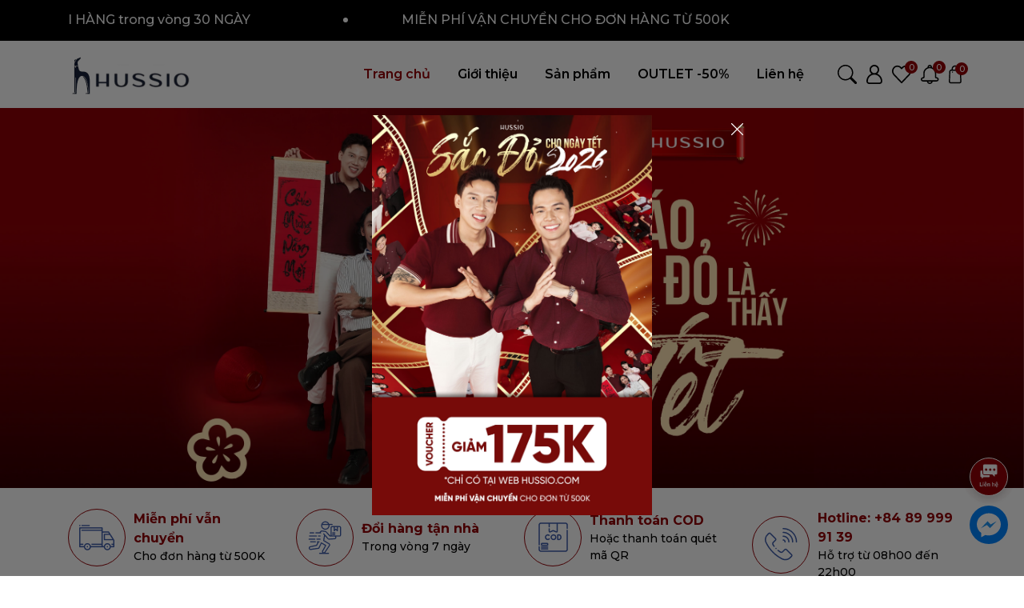

--- FILE ---
content_type: text/css
request_url: https://bizweb.dktcdn.net/100/534/573/themes/1040913/assets/index.scss.css?1769071330534
body_size: 5904
content:
.alert-warning{color:#856404;background-color:#fff3cd;border-color:#ffeeba}section{margin-bottom:30px}.home-slider{margin-bottom:0px;text-align:center}.section_chinhsach{padding:25px 0;border-bottom:1px solid #D9D9D9}.section_chinhsach a{display:flex;align-items:center}@media (max-width: 767px){.section_chinhsach a{justify-content:center}}.section_chinhsach a .thumb-icon{position:relative;overflow:hidden;width:72px;display:flex;-o-justify-content:center;-moz-justify-content:center;-webkit-justify-content:center;-os-justify-content:center;-o-display:flex;-moz-display:flex;-webkit-display:flex;-os-display:flex;align-items:center;position:relative;height:72px !important;border:1px solid #930006;border-radius:50%;min-width:72px}.section_chinhsach a .thumb-icon img{width:auto !important;max-height:100%;position:absolute;top:0;bottom:0;left:0;right:0;margin:auto;will-change:opacify;transform:scale(1);transition:all 0.5s ease}.section_chinhsach a .text{color:#000;padding-left:10px}.section_chinhsach a .text .title{display:block;color:#930006;font-size:16px;font-weight:700}.section_chinhsach a:hover .text .title{color:#ffe6c7}.section_search .title-search{font-size:35px;text-transform:uppercase;margin-bottom:10px}@media (max-width: 991px){.section_search .title-search{font-size:20px}}.section_search .title-key{font-size:18px;margin-bottom:10px}@media (max-width: 991px){.section_search .search-smart{margin-bottom:10px}}.section_search .search-smart form{position:relative}.section_search .search-smart form input{width:100%;font-size:16px;background:#EEEEEE;border-radius:70px;height:66px;border:0;padding:0 70px 0 30px}@media (max-width: 767px){.section_search .search-smart form input{height:45px}}.section_search .search-smart form button{position:absolute;right:20px;border:0;background:transparent;top:50%;transform:translate(0, -50%)}.section_search .search-smart form button svg{fill:#939393;width:26px;height:26px}@media (max-width: 767px){.section_search ul{display:flex;flex-wrap:nowrap;overflow-x:auto;overflow-y:hidden}}.section_search ul li{display:inline-block;margin-right:10px;margin-bottom:10px}@media (max-width: 767px){.section_search ul li{margin-right:2px;margin-bottom:4px;flex:0 0 auto;white-space:nowrap}}.section_search ul li a{font-size:15px;padding:5px 20px;border:1px solid #000;border-radius:20px;display:block}@media (max-width: 767px){.section_search ul li a{font-size:13px;padding:5px 13px}}.section_search ul li a:hover{border:1px solid #930006;color:#930006}.section_flashsale{background-color:#E3E3E3;padding:20px 0 20px}.section_flashsale .title{justify-content:space-between;align-items:center;margin-bottom:25px}.section_flashsale .title .title-module{display:flex;align-items:center}@media (max-width: 991px){.section_flashsale .title .title-module{justify-content:center;margin-bottom:5px}}.section_flashsale .title .title-module .dot{width:15px;height:15px;background:#930006;border-radius:50%;position:relative;display:inline-block;margin-left:20px}.section_flashsale .title .title-module .dot:after{content:"";border-radius:100%;display:block;width:15px;height:15px;position:absolute;background-color:transparent;animation:pulseSmall2 1.25s linear infinite}.section_flashsale .title .flash-text{position:relative}.section_flashsale .title .flash-text:before{background:linear-gradient(90deg, #e4ecff 0%, rgba(228,236,255,0) 30%, rgba(228,236,255,0) 70%, #e4ecff 100%);position:absolute;left:0;right:0;top:-10px;bottom:-10px;width:100%;content:'';z-index:9}@media (max-width: 767px){.section_flashsale .title .flash-text:before{display:none}}.section_flashsale .title .flash-text .swiper-wrapper{align-items:center}.section_flashsale .title .text-slider{color:#FD7D21;border-top:1px dashed #acacac;border-bottom:1px dashed #acacac;padding:5px 0}@media (max-width: 991px){.section_flashsale .title .text-slider{margin-bottom:5px}}.section_flashsale .title .text-slider .swiper-slide{opacity:0 !important;text-align:center}.section_flashsale .title .text-slider .swiper-slide.swiper-slide-active{opacity:1 !important}.section_flashsale .title .thump-flash{display:flex;align-items:center;justify-content:end}@media (max-width: 991px){.section_flashsale .title .thump-flash{justify-content:center;margin-bottom:5px}}@media (max-width: 767px){.section_flashsale .title .thump-flash{flex-direction:column}}.section_flashsale .count-down{display:inline-flex;font-size:18px;padding:0;background:transparent;margin-bottom:0;align-items:center;position:relative}@media (max-width: 767px){.section_flashsale .count-down{top:0;margin-top:10px}}.section_flashsale .count-down .timer-view{display:inline-block;text-align:center;margin-bottom:0}.section_flashsale .count-down .timer-view .block-timer{background:#ED3800;border-radius:6px;display:inline-block;color:#fff;margin:0px 3px;line-height:15px;padding:5px;min-width:40px}.section_flashsale .count-down .timer-view .block-timer p{padding-top:0px;margin-bottom:0;display:block;font-size:14px}.section_flashsale .count-down .timer-view .block-timer p b{font-size:17px;display:block}.section_flashsale .count-down span{display:none}.section_flashsale .see-more-flash{text-align:center;margin-top:20px}.section_flashsale .see-more-flash a{padding:10px 20px;background:#930006;color:#fff;border-radius:50px;font-size:16px}.section_flashsale .see-more-flash a:hover{background:#ffe6c7}.section_flashsale .product-action .product-thumbnail{background:#fff}.section_flashsale .elio-productcount .countdown .line{height:8px;background:#C7D7FF;border-radius:5px}.section_flashsale .elio-productcount .countdown .line span{width:62%;display:block;height:8px;border-radius:5px;background:linear-gradient(90deg, #0cc4d0 0%, #194fdb 100%)}.section_flashsale .elio-productcount .countdown .title{font-weight:700;margin-bottom:5px;display:flex;align-items:center;justify-content:left;color:#5F6064}.section_flashsale .elio-productcount .countdown .title img{margin-right:5px}.section_product_noibat .title{justify-content:space-between;align-items:center;margin-bottom:25px;display:flex}@media (max-width: 767px){.section_product_noibat .title{justify-content:center}}.section_product_noibat .title .title-module{display:flex;align-items:center}.section_product_noibat .title>a{font-size:16px;background:#000;padding:3px 20px;color:#fff;border-radius:50px}@media (max-width: 767px){.section_product_noibat .title>a{display:none}}.section_product_noibat .title>a:hover{background:#ffe6c7}.section_product_tab .title-module{margin-bottom:20px}@media (max-width: 767px){.section_product_tab .title-module{text-align:center}}.section_product_tab .group-title{margin-bottom:20px;border-top:1px dashed #DFDFDF;border-bottom:1px dashed #DFDFDF;padding:10px 0;display:flex;justify-content:space-between;align-items:center}.section_product_tab .group-title .tabs-title{text-align:center;flex-wrap:nowrap;overflow-x:auto;overflow-y:hidden;display:flex}@media (max-width: 1199px){.section_product_tab .group-title .tabs-title{justify-content:center;width:100%;overflow-x:scroll}}@media (max-width: 767px){.section_product_tab .group-title .tabs-title{display:flex;flex-wrap:nowrap;overflow-x:auto;overflow-y:hidden;white-space:nowrap;justify-content:inherit}}.section_product_tab .group-title .tabs-title .tab-link{margin-bottom:0;cursor:pointer;border-radius:30px;display:inline-block;font-size:16px;margin-right:10px;border:1px solid #DFDFDF;padding:5px 25px}.section_product_tab .group-title .tabs-title .tab-link span{font-size:16px;position:relative;display:block;margin-top:0}.section_product_tab .group-title .tabs-title .tab-link.current,.section_product_tab .group-title .tabs-title .tab-link:hover{color:#930006;border:1px solid #930006}.section_product_tab .group-title .see-more-tab{font-size:16px;background:#000;padding:3px 20px;color:#fff;border-radius:50px;white-space:nowrap}@media (max-width: 767px){.section_product_tab .group-title .see-more-tab{display:none}}.section_product_tab .group-title .see-more-tab:hover{background:#930006}.section_product_tab .tab-content{display:none}.section_product_tab .tab-content.current{display:block}@media (max-width: 1199px){.section_product_tab .tab-content .col-fix:nth-child(10){display:none}}@media (max-width: 767px){.section_product_tab .tab-content .col-fix:nth-child(9){display:none}}@media (max-width: 767px){.section_product_tab .e-tabs{margin-bottom:30px}}.section_danhmuc .swiper-slide{padding-bottom:50px}@media (max-width: 1199px){.section_danhmuc .swiper-slide{padding-bottom:0px}}.section_danhmuc .swiper-slide .thumb-danhmuc{position:relative}.section_danhmuc .swiper-slide .thumb-danhmuc .thumb-content{position:absolute;top:50%;left:20px;transform:translate(0, -50%);text-align:left}.section_danhmuc .swiper-slide .thumb-danhmuc .thumb-content .title1{display:block;font-size:20px;font-weight:500}@media (max-width: 1199px){.section_danhmuc .swiper-slide .thumb-danhmuc .thumb-content .title1{font-size:16px}}.section_danhmuc .swiper-slide .thumb-danhmuc .thumb-content .title2{display:block;font-size:26px;font-weight:500}@media (max-width: 1199px){.section_danhmuc .swiper-slide .thumb-danhmuc .thumb-content .title2{font-size:20px}}.section_danhmuc .swiper-slide .thumb-danhmuc .thumb-content a{display:inline-block;padding:4px 20px;background:#930006;color:#fff;font-size:16px;border-radius:20px;margin-top:20px}@media (max-width: 1199px){.section_danhmuc .swiper-slide .thumb-danhmuc .thumb-content a{font-size:14px;padding:2px 14px}}.section_danhmuc .swiper-slide .thumb-danhmuc .thumb-content a:hover{background:#ffe6c7}.section_danhmuc .swiper-slide .thumb-danhmuc .danhmuc-img{position:absolute;right:10px;max-height:250px;bottom:-50px;width:auto}@media (max-width: 1199px){.section_danhmuc .swiper-slide .thumb-danhmuc .danhmuc-img{max-height:150px;bottom:auto;top:50%;transform:translate(0, -50%)}}.section_banner{margin-bottom:50px}@media (max-width: 767px){.section_banner .col-12:first-child{margin-bottom:15px}}.section_tab_product .tabs-title .tab-link{padding:10px 10px;background:#fff;display:flex;align-items:center;margin-bottom:14px;border-radius:5px;cursor:pointer}.section_tab_product .tabs-title .tab-link span{font-size:16px;position:relative;display:inline-block;margin-top:0;font-weight:600;margin-left:10px;color:#000}.section_tab_product .tabs-title .tab-link.current{background:#000}.section_tab_product .tabs-title .tab-link.current span{color:#930006}.section_tab_product .tabs-title .tab-link.current img{filter:brightness(0) invert(1)}.section_tab_product .tabs-title .tab-link:hover span{color:#930006}.section_tab_product .tab-content{display:none;margin-top:20px}.section_tab_product .tab-content.current{display:block}@media (max-width: 1199px){.section_tab_product .tab-content .col-fix:nth-child(5){display:none}}@media (max-width: 991px) and (min-width: 767px){.section_tab_product .tab-content .col-fix:nth-child(4){display:none}}@media (max-width: 767px){.section_tab_product .tab-content .col-fix:nth-child(4){display:block}}@media (max-width: 767px){.section_tab_product .e-tabs{margin-bottom:30px}}.section_tab_product .aside-content{border:2px solid #ec2154;border-radius:10px;padding:5px;margin-bottom:20px}.section_tab_product .aside-content .title-head{font-size:14px;font-weight:bold;color:#fff;display:block;position:relative;padding-left:10px;padding-right:10px;text-transform:uppercase;background:#ec2154;border-radius:10px;text-align:center;line-height:45px}.section_tab_product .aside-content .nav-category{padding:5px;border-radius:0 0 10px 10px;max-height:360px;overflow-y:auto}.section_tab_product .aside-content .nav-category::-webkit-scrollbar{width:3px}.section_tab_product .aside-content .nav-category::-webkit-scrollbar-thumb{background-color:#930006;outline:1px solid #930006}.section_tab_product .aside-content .nav-category ul{padding:0;margin:0;list-style:none}.section_tab_product .aside-content .nav-category ul .nav-item .nav-link{display:block;padding:8px 0;font-size:15px;color:#000}.section_tab_product .aside-content .nav-category ul .nav-item .nav-link.pr-5{padding-right:30px}.section_tab_product .aside-content .nav-category ul .nav-item.active>.nav-link,.section_tab_product .aside-content .nav-category ul .nav-item:hover>.nav-link{color:#930006}.section_tab_product .aside-content .nav-category ul .nav-item.active>.down_icon:after,.section_tab_product .aside-content .nav-category ul .nav-item.active>.down_icon:before,.section_tab_product .aside-content .nav-category ul .nav-item:hover>.down_icon:after,.section_tab_product .aside-content .nav-category ul .nav-item:hover>.down_icon:before{background-color:#930006}.section_tab_product .aside-content .nav-category ul .menu_down{padding-left:10px !important}.section_tab_product .aside-content .nav-category ul .down_icon{height:20px !important;width:20px !important;position:absolute;right:7.5px;top:21px;transform:translate(0, -50%);cursor:pointer}.section_tab_product .aside-content .nav-category ul .down_icon:after,.section_tab_product .aside-content .nav-category ul .down_icon:before{position:absolute;content:'';top:50%;left:50%;transform:translate(-50%, -50%) rotate(-90deg);background-color:#000;transition:transform 0.4s ease-in-out, opacity 0.4s ease-in-out}.section_tab_product .aside-content .nav-category ul .down_icon:before{width:11px;height:1px;opacity:1}.section_tab_product .aside-content .nav-category ul .down_icon:after{width:1px;height:11px}.section_tab_product .aside-content .nav-category ul .down_icon.cls_mn:after,.section_tab_product .aside-content .nav-category ul .down_icon.cls_mn:before{background-color:#930006;transform:translate(-50%, -50%) rotate(90deg)}.section_tab_product .aside-content .nav-category ul .down_icon.cls_mn:before{opacity:0}.section_tab_product .see-more{color:#fff;padding:8px 30px;display:inline-block;border-radius:5px;font-size:16px;font-weight:900;margin-top:15px;background:#000}.section_tab_product .see-more:hover{background:#930006}.swiper-wrapper{padding-bottom:1px}.section_blog{margin-bottom:40px}.section_blog .title{justify-content:space-between;align-items:center;margin-bottom:25px;display:flex}@media (max-width: 767px){.section_blog .title{justify-content:center}}.section_blog .title .title-module{display:flex;align-items:center}.section_blog .title>a{font-size:16px;background:#000;padding:3px 20px;color:#fff;border-radius:50px}@media (max-width: 767px){.section_blog .title>a{display:none}}.section_blog .title>a:hover{background:#ffe6c7}@media (max-width: 767px){.section_blog .row{display:grid;grid-template-rows:1fr;overflow:auto;justify-content:start;grid-template-columns:repeat(3, 80%)}}.section_blog .see-more{text-align:center;position:relative;margin-top:10px;font-size:16px}.section_blog .see-more a{background-color:#930006;background-size:170%;color:#fff;padding:8px 32px;border:0;display:inline-block;font-size:16px;text-transform:uppercase;font-weight:600;border-radius:40px;overflow:hidden;position:relative;text-shadow:2px 2px 4px #000000}.section_blog .see-more a:hover{background-color:#600004;box-shadow:0 4px 8px 0 rgba(0,0,0,0.2),0 6px 20px 0 rgba(0,0,0,0.19)}.section_instagram{text-align:center}.section_instagram .thumb-title{display:inline-block;margin-bottom:30px;background-image:url(//bizweb.dktcdn.net/100/534/573/themes/1040913/assets/rectangle_102.png?1769071172517);background-size:100% 80%;background-repeat:no-repeat;padding:0 64px 20px;background-position-y:17px}@media (max-width: 500px){.section_instagram .thumb-title{padding:0 40px 20px;background-position-y:15px}}.section_instagram .thumb-title .title-module{font-weight:700;font-size:30px;text-align:center}@media (max-width: 500px){.section_instagram .thumb-title .title-module{font-size:20px}}.section_instagram .thumb-title .title-module img{margin:0 10px}.section_instagram .thumb-title .link{text-align:center;display:block;color:#930006;font-size:16px}@media (max-width: 500px){.section_instagram .thumb-title .link{font-size:14px}}.section_instagram .thumb-title .link:hover{color:#ffe6c7}.section_instagram .thumb-image{overflow:hidden;position:relative;border-radius:5px}.section_instagram .thumb-image a{position:absolute;top:0;right:0;bottom:0;left:0;margin:auto;align-items:center;justify-content:center;background:rgba(0,0,0,0.6);display:none}.section_instagram .thumb-image a svg{width:60px;height:60px}.section_instagram .thumb-image a svg path{fill:#fff}.section_instagram .thumb-image:hover a{display:flex}.section_product_set .title-module{margin-bottom:20px}@media (max-width: 767px){.section_product_set .title-module{text-align:center}}@media (max-width: 991px){.section_product_set .row{display:grid;grid-template-rows:1fr;overflow:auto;justify-content:start;grid-template-columns:repeat(3, 57%)}}@media (max-width: 767px){.section_product_set .row{display:grid;grid-template-rows:1fr;overflow:auto;justify-content:start;grid-template-columns:repeat(3, 80%)}}.section_product_set .thumb{position:relative}@media (max-width: 991px){.section_product_set .thumb{margin-bottom:15px}}.section_product_set .thumb>img{border-radius:10px}.section_product_set .thumb .thumb-dot{position:absolute;z-index:9}.section_product_set .thumb .thumb-dot .dot{width:20px;display:block;height:20px;border:1px solid #D9D9D9;border-radius:50%;border-style:double;position:relative;animation:pulseSmall 1.25s linear infinite}.section_product_set .thumb .thumb-dot .dot:before{content:'';width:14px;display:block;height:14px;border:1px solid #D9D9D9;border-radius:50%;text-align:center;margin:auto;position:absolute;top:0px;bottom:0;left:0px;right:0}.section_product_set .thumb .thumb-dot .product-dot{display:none;position:absolute;bottom:calc(100% + 13px);background:#fff;width:250px;padding:5px;border-radius:4px}@media (max-width: 767px){.section_product_set .thumb .thumb-dot .product-dot{width:165px}}.section_product_set .thumb .thumb-dot .product-dot:after{border-left:10px solid transparent;border-right:10px solid transparent;border-top:10px solid #fff;content:"";position:absolute;top:100%}.section_product_set .thumb .thumb-dot .product-dot:before{content:"";position:absolute;top:100%;left:0;right:0;width:100%;height:13px}.section_product_set .thumb .thumb-dot .product-dot.left{left:-32px}.section_product_set .thumb .thumb-dot .product-dot.left:after{left:33px}.section_product_set .thumb .thumb-dot .product-dot.right{right:-32px}.section_product_set .thumb .thumb-dot .product-dot.right:after{right:33px}.section_product_set .thumb .thumb-dot .product-dot.center{left:-107px}.section_product_set .thumb .thumb-dot .product-dot.center:after{left:107px}.section_product_set .thumb .thumb-dot .product-dot .image{overflow:hidden;height:auto;display:block;position:relative;min-width:80px;height:auto}@media (max-width: 767px){.section_product_set .thumb .thumb-dot .product-dot .image{min-width:40px}}.section_product_set .thumb .thumb-dot .product-dot .image img{position:absolute;top:0;left:0;width:100%;height:100%;-o-object-fit:contain;object-fit:contain}.section_product_set .thumb .thumb-dot .product-dot .info{margin-left:5px}.section_product_set .thumb .thumb-dot .product-dot .info h3{margin-bottom:0;font-size:16px}@media (max-width: 767px){.section_product_set .thumb .thumb-dot .product-dot .info h3{font-size:14px}}.section_product_set .thumb .thumb-dot .product-dot .info span{color:#FF1F1F;font-weight:700;font-size:16px}@media (max-width: 767px){.section_product_set .thumb .thumb-dot .product-dot .info span{font-size:14px}}.section_product_set .thumb .thumb-dot:hover .product-dot{display:flex}.section_product_set .thumb .info-thumb{text-align:center}.section_product_set .thumb .info-thumb h3{font-weight:500;font-size:18px;text-align:center;margin-top:15px}.section_product_set .thumb .info-thumb .price{display:inline-block;font-size:16px;padding:3px 15px;background:#fff;border-radius:5px}.section_product_set .thumb .info-thumb .price span{color:#FF3030;font-weight:800;font-size:22px}@-webkit-keyframes pulseSmall{0%{-webkit-box-shadow:0 0 0 0 rgba(255,255,255,0.7)}70%{-webkit-box-shadow:0 0 0 5px rgba(255,255,255,0.44)}100%{-webkit-box-shadow:0 0 0 0 rgba(255,255,255,0.14)}}@-webkit-keyframes pulseSmall2{0%{-webkit-box-shadow:0 0 0 0 rgba(25,79,219,0.3)}70%{-webkit-box-shadow:0 0 0 10px rgba(25,79,219,0.3)}100%{-webkit-box-shadow:0 0 0 0 rgba(25,79,219,0.3)}}.section_video .title-module{margin-bottom:25px}.section_video .pro-video{background:#EDF7FF;position:relative}@media (max-width: 991px){.section_video .pro-video{padding:20px 0}}.section_video .pro-video .thumb-content-video{position:absolute;top:50%;transform:translate(0, -50%);left:0;width:100%;right:0;margin:auto;padding-right:15px;padding-left:15px;z-index:1;max-width:1620px}@media (max-width: 991px){.section_video .pro-video .thumb-content-video{position:relative;transform:inherit;top:auto;max-width:inherit;margin-bottom:20px}}.section_video .pro-video .thumb-content-video .thumb-content{width:750px;background:#fff;padding:10px;border-radius:10px;margin:0}@media (max-width: 1199px){.section_video .pro-video .thumb-content-video .thumb-content{width:500px}}@media (max-width: 991px){.section_video .pro-video .thumb-content-video .thumb-content{width:100%}}.section_video .pro-video .thumb-content-video .thumb-content .content{text-align:center;display:flex;flex-direction:column;justify-content:center;overflow:hidden}.section_video .pro-video .thumb-content-video .thumb-content .content:before{width:200px;height:200px;border-radius:50%;border:5px solid #bfcef5;top:-46%;right:-46%;content:'';position:absolute;transform:translate(-46%, 46%)}@media (max-width: 1199px){.section_video .pro-video .thumb-content-video .thumb-content .content:before{display:none}}.section_video .pro-video .thumb-content-video .thumb-content .content:after{width:200px;height:200px;border-radius:50%;border:5px solid #bfcef5;bottom:-46%;left:-46%;content:'';position:absolute;transform:translate(46%, -46%)}@media (max-width: 1199px){.section_video .pro-video .thumb-content-video .thumb-content .content:after{display:none}}.section_video .pro-video .thumb-content-video .thumb-content .content .content1{display:block;font-size:24px;font-weight:700}.section_video .pro-video .thumb-content-video .thumb-content .content .content2{font-size:26px;display:block}.section_video .pro-video .thumb-content-video .thumb-content .content .content3{display:block;color:#FF4B00;font-size:16px;font-weight:700;margin-bottom:10px}.section_video .pro-video .thumb-content-video .thumb-content .content a{display:inline-block;padding:10px 20px;border-radius:40px;background:#930006;color:#fff}.section_video .pro-video .thumb-content-video .thumb-content .content a:hover{background:#ffe6c7}.section_video .pro-video .thumb-content-video .thumb-content .image{text-align:right}@media (max-width: 767px){.section_video .pro-video .thumb-content-video .thumb-content .image{text-align:center;margin-top:15px}}.section_video .pro-video .thumb-content-video .thumb-content .image img{max-height:380px}.section_video .pro-video .thumb-video{padding-bottom:50%;overflow:hidden;height:auto;display:block;position:relative}@media (max-width: 1400px) and (min-width: 1199px){.section_video .pro-video .thumb-video{padding-bottom:65%}}.section_video .pro-video .thumb-video video{position:absolute;top:0;left:0;width:100%;height:100%;-o-object-fit:contain;object-fit:cover}.section_danhgia .title-module{margin-bottom:25px}.section_danhgia .block-danhgia{padding:60px 0}.section_danhgia .block-danhgia .swiper-slide{background:#fff;border-radius:30px;padding:30px}.section_danhgia .block-danhgia .swiper-slide:before{content:'';background:#E9EFFF;border-radius:20px;width:calc(100% - 40px);height:calc(100% - 40px);position:absolute;top:0;right:0;bottom:0;left:0;margin:auto;transform:rotate(-2deg)}@media (max-width: 767px){.section_danhgia .block-danhgia .swiper-slide:before{transform:rotate(0deg);width:calc(100% - 20px);height:calc(100% - 20px)}}.section_danhgia .block-danhgia .swiper-slide .info{text-align:center}.section_danhgia .block-danhgia .swiper-slide .info svg{width:auto;height:70px}.section_danhgia .block-danhgia .swiper-slide .info svg path{fill:#930006}.section_danhgia .block-danhgia .swiper-slide .info p{color:#404057;font-size:16px}.section_danhgia .block-danhgia .swiper-slide .info h5{font-size:20px;font-weight:600}.section_danhgia .block-danhgia .swiper-slide .info span{color:#FFB62D;font-size:16px}.section_danhgia .block-danhgia .swiper-slide .thumb-image{padding-bottom:120%;height:auto;display:block;position:relative}.section_danhgia .block-danhgia .swiper-slide .thumb-image .frame{position:absolute;right:-20px;top:-20px}@media (max-width: 767px){.section_danhgia .block-danhgia .swiper-slide .thumb-image{margin-top:30px}}.section_danhgia .block-danhgia .swiper-slide .thumb-image .avatar{position:absolute;top:0;left:0;width:100%;height:100%;-o-object-fit:contain;object-fit:contain}.section_danhgia .block-danhgia .swiper-slide .contact-info{display:flex;justify-content:space-around;margin-bottom:30px;margin-top:10px}@media (max-width: 350px){.section_danhgia .block-danhgia .swiper-slide .contact-info{text-align:center}}.section_danhgia .block-danhgia .swiper-slide .contact-info li{display:flex;align-items:center}.section_danhgia .block-danhgia .swiper-slide .contact-info a{color:#747474;margin-left:5px}.section_danhgia .block-danhgia .swiper-slide .contact-info a:hover{color:#930006}@media (min-width: 991px){.section_danhgia .block-danhgia .swiper-slide.item2:before{transform:rotate(2deg)}.section_danhgia .block-danhgia .swiper-slide.item2 .content{order:2}.section_danhgia .block-danhgia .swiper-slide.item2 .image{order:1}.section_danhgia .block-danhgia .swiper-slide.item2 .thumb-image .frame{right:auto;left:-20px;transform:rotate(120deg)}}.section_coupon .item-coupon{width:100%;display:flex;align-items:center;background-image:url(//bizweb.dktcdn.net/100/534/573/themes/1040913/assets/subtract.png?1769071172517);background-size:100% 100%;background-repeat:no-repeat;margin-bottom:0}.section_coupon .item-coupon .image{min-width:30%;height:152px;display:flex;display:block;position:relative}.section_coupon .item-coupon .image img{position:absolute;top:0;left:0;width:100%;height:100%;-o-object-fit:contain;object-fit:contain;padding:20px 10px 20px 20px}@media (max-width: 350px){.section_coupon .item-coupon .image img{padding:15px}}.section_coupon .item-coupon .content_wrap{display:flex;flex-direction:column;padding:5px 27px 5px 20px;position:relative;width:100%}@media (max-width: 350px){.section_coupon .item-coupon .content_wrap{padding:5px 15px}}.section_coupon .item-coupon .content_wrap:before{content:'';position:absolute;height:90%;border-left:2px dashed #930006;top:0;left:0;bottom:0;margin:auto}.section_coupon .item-coupon .content_wrap .content-top{font-size:14px;margin-bottom:10px;font-weight:700}.section_coupon .item-coupon .content_wrap .content-top span{display:block;font-size:12px;color:#000;font-weight:500}@media (max-width: 350px){.section_coupon .item-coupon .content_wrap .content-top{font-size:10px;margin-bottom:5px}.section_coupon .item-coupon .content_wrap .content-top span{font-size:9px}}.section_coupon .item-coupon .content_wrap .content-bottom{display:flex;align-items:center;justify-content:space-between}.section_coupon .item-coupon .content_wrap .content-bottom span{color:#930006;font-size:14px}.section_coupon .item-coupon .content_wrap .content-bottom span b{display:block}@media (max-width: 350px){.section_coupon .item-coupon .content_wrap .content-bottom span{font-size:11px}}.section_coupon .item-coupon .content_wrap .content-bottom .coupon-code{display:inline-block;color:#fff;background:#930006;padding:5px 10px;border-radius:8px;margin-top:5px;margin-left:0px;min-width:90px;text-align:center;cursor:pointer}@media (max-width: 350px){.section_coupon .item-coupon .content_wrap .content-bottom .coupon-code{min-width:50px;padding:5px;font-size:12px}}.section_coupon .item-coupon .content_wrap .content-bottom .coupon-code:hover{background:#ffe6c7}.section_coupon .item-coupon .content_wrap .info-button{display:flex;justify-content:center;align-items:center;position:absolute;right:24px;top:0px}@media (max-width: 767px){.section_coupon .item-coupon .content_wrap .info-button{display:none}}.section_coupon .item-coupon .content_wrap .info-button svg{width:27px;height:27px}.section_coupon .item-coupon .content_wrap .info-button svg path{fill:#930006}.section_coupon .item-coupon .content_wrap .info-button:hover svg path{fill:#ffe6c7}.section_coupon .item-coupon .thongtin-coupon{position:absolute;bottom:100%;background:#fff;right:12px;left:12px;padding:10px;border-radius:5px;border:1px solid #930006;z-index:9;display:none}.section_coupon .item-coupon .thongtin-coupon:before{border-left:10px solid transparent;border-right:10px solid transparent;border-top:10px solid #930006;content:"";position:absolute;bottom:-10px;right:25px}.section_coupon .item-coupon .thongtin-coupon ul{width:100%}.section_coupon .item-coupon .thongtin-coupon ul li{padding:10px;display:flex}.section_coupon .item-coupon .thongtin-coupon ul li:nth-child(2n+1){background-color:#f9f9f9}.section_coupon .item-coupon .thongtin-coupon ul li span:first-child{min-width:126px;display:inline-block;color:#930006}.section_coupon .item-coupon.active .thongtin-coupon{display:block}@media (max-width: 767px){.section_coupon .row{display:grid;grid-template-rows:1fr;overflow:auto;justify-content:start;grid-template-columns:repeat(4, 90%)}}
